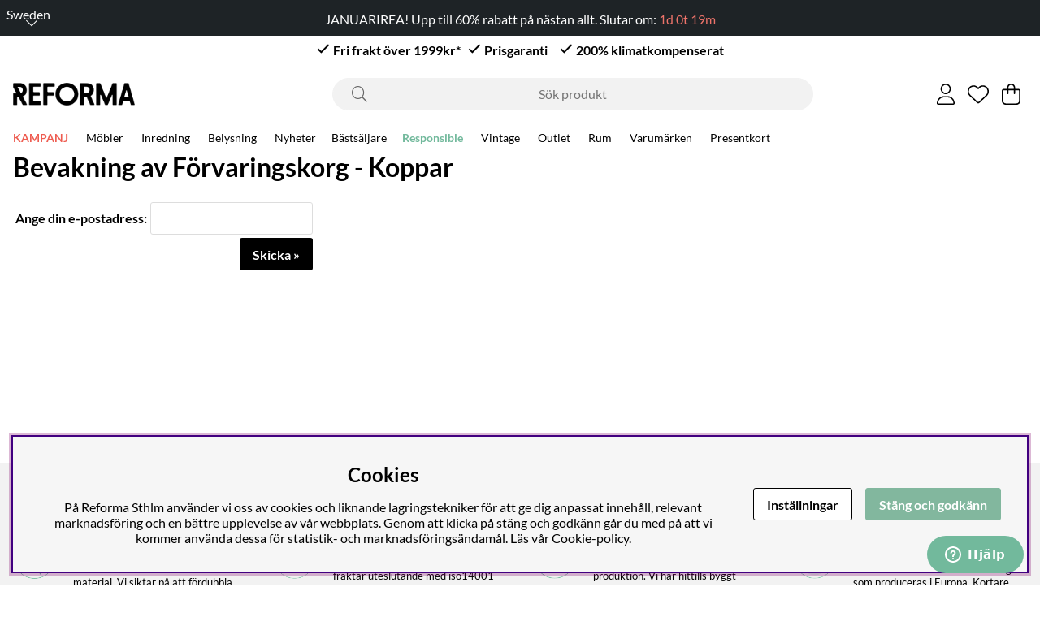

--- FILE ---
content_type: application/javascript; charset=utf-8
request_url: https://www.reformasthlm.se/themes/main/design/script/menu-min.js?1718620321
body_size: 1168
content:
/*---------------------------------------------------------------------------------
   Site: 
   COPYRIGHT (c) ASKÅS INTERNET- & REKLAMBYRÅ AB 1997-2023. ALL RIGHTS RESERVED.
---------------------------------------------------------------------------------*/
jQuery.noConflict();jQuery(document).ready(function($){setHeights();const mainmenu=document.querySelector(".menu.main-menu");if(mainmenu){jQuery('.main-menu li.active').closest('.main-menu-wrap > ul').addClass('open');menu_toggle(mainmenu,true);menuHoverEffect();if(breakpoint!='desktop'){var focusableElements=mainmenu.querySelectorAll('a[href]:not([disabled]), button:not([disabled]), textarea:not([disabled]), input[type="text"]:not([disabled]), input[type="radio"]:not([disabled]), input[type="checkbox"]:not([disabled]), select:not([disabled]), input[type="password"]:not([disabled])');focusableElements.forEach((element)=>{element.setAttribute('tabindex','-1');});}}
const leftmenu=document.querySelector(".JS-leftmenu__wrap");if(mainmenu){menu_toggle(leftmenu,false);left_menu_auto_open();}});jQuery(window).resize(setHeights);function setHeights(){const headerHeight=jQuery('#header').height();document.documentElement.style.setProperty('--header-height',headerHeight+'px');const mainMenuHeight=jQuery('#main-menu').height();document.documentElement.style.setProperty('--main-menu-height',mainMenuHeight+'px');}
var menu_toggle=function(menu,tabtrapping){if(menu){const btns=menu.querySelectorAll('.menu-btn');if(btns){btns.forEach((btn)=>{btn.addEventListener('click',function(event){event.preventDefault();if(this.parentNode.classList.contains('open')){this.parentNode.classList.remove('open');this.parentNode.classList.remove('active');this.parentNode.classList.remove('active-parent');this.parentNode.parentNode.classList.remove('open');this.parentNode.parentNode.parentNode.classList.remove('active-parent');this.setAttribute('aria-expanded','false');if(tabtrapping){removeTabTrapping(this.parentNode.querySelector('ul'));if(isMainMenuModalActive(menu)){addTabTrapping(document.querySelector(".menu-modal"));}}}else{this.parentNode.classList.add('open');this.parentNode.classList.add('active');this.parentNode.parentNode.classList.add('open');this.parentNode.parentNode.parentNode.classList.add('active-parent');this.setAttribute('aria-expanded','true');if(tabtrapping){addTabTrapping(this.parentNode.querySelector('ul'),this);}else{var focusableElements=this.querySelectorAll('a[href]:not([disabled]), button:not([disabled])');focusableElements.forEach((element)=>{element.setAttribute('tabindex','0');});}}});});}
var closeBtns=menu.querySelectorAll('.main-menu-close button');if(closeBtns){closeBtns.forEach((btn)=>{btn.addEventListener('click',function(event){event.preventDefault();this.parentNode.parentNode.parentNode.querySelector('.menu-btn').click();this.parentNode.parentNode.parentNode.querySelector('.menu-btn').focus();});});}
menu.scrollTo(0,0);}
return false;};function menuHoverEffect(){jQuery('.main-menu-wrap li[data-submenu="has-submenu"]').hover(function(){var elem=jQuery(this);jQuery(document.body).on('keyup',function(e){if(e.key==='Escape'){elem.removeClass('delayedHover');}});window.setTimeout(function(){if(elem.is(':hover')){elem.addClass('delayedHover');}},200);},function(){var elem=jQuery(this);window.setTimeout(function(){if(elem.find(':hover').length===0){elem.removeClass('delayedHover');}},200);});}
function isMainMenuModalActive(menu){if(menu.id==="main-menu"){var menuModalAncestor=menu.closest('.menu-modal');if(menuModalAncestor){return menuModalAncestor.classList.contains('active');}else{return false;}}else{return false;}}
function left_menu_auto_open(){const leftmenu=document.querySelector('.JS-leftmenu__wrap');if(leftmenu){const listitems=leftmenu.querySelectorAll('li');var focusableElements=leftmenu.querySelectorAll('a[href]:not([disabled]), button:not([disabled]), textarea:not([disabled]), input[type="text"]:not([disabled]), input[type="radio"]:not([disabled]), input[type="checkbox"]:not([disabled]), select:not([disabled]), input[type="password"]:not([disabled])');if(breakpoint=='desktop'){focusableElements=leftmenu.querySelector('.ArtgrpLeftmenu__leftmenu__ul').querySelectorAll('a[href]:not([disabled]), button:not([disabled]), textarea:not([disabled]), input[type="text"]:not([disabled]), input[type="radio"]:not([disabled]), input[type="checkbox"]:not([disabled]), select:not([disabled]), input[type="password"]:not([disabled])');}
if(breakpoint=='mobile'){focusableElements.forEach((element)=>{element.setAttribute('tabindex','-1');});}
listitems.forEach((listitem)=>{if(listitem&&breakpoint){if(breakpoint=='desktop'){const btn=listitem.querySelector('button');if((listitem.classList.contains('checked')||listitem.classList.contains('has_active_child'))&&btn){btn.click();}}}});}}
